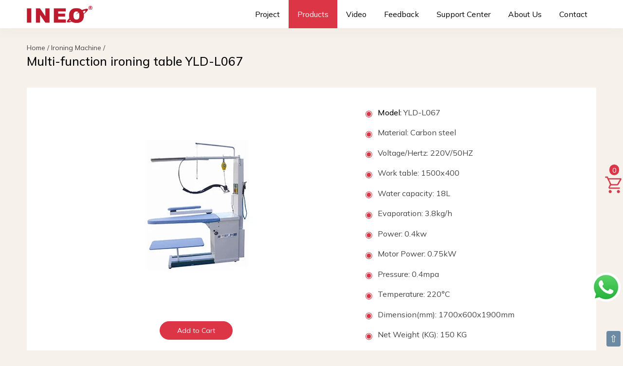

--- FILE ---
content_type: text/html
request_url: https://www.cnineo.com/ironing-machine/yld-l067.html
body_size: 16725
content:
<!doctype html>
<html lang="en">
  <head>
    <meta charset="utf-8">
    <meta name="viewport" content="width=device-width">
    <title>Multi-function ironing table YLD-L067 - INEO</title>
    <meta name="keywords" content="kitchen equipment, catering equipment, bakery equipment, refrigeration equipment">
    <meta name="description" content="INEO is your kitchen equipment resource, with a large selection of restaurant equipment and commercial appliances for your foodservice business.">
    <link rel="canonical" href="https://www.cnineo.com/ironing-machine/yld-l067.html">
    <link rel="icon" href="https://www.cnineo.com/images/assets/favicon.png">
    <link rel="shortcut icon" href="https://www.cnineo.com/favicon.ico">
    <meta name="applicable-device" content="pc,mobile">
    <meta property="og:url" content="https://www.cnineo.com/ironing-machine/yld-l067.html">
    <meta property="og:type" content="website">
    <meta property="og:title" content="Multi-function ironing table YLD-L067">
    <meta property="og:description" content="INEO is your kitchen equipment resource, with a large selection of restaurant equipment and commercial appliances for your foodservice business.">
    <meta property="og:image" content="https://www.cnineo.com/images/assets/leader.jpg">
    <meta property="og:image:secure_url" content="https://www.cnineo.com/images/assets/leader.jpg">
    <meta property="og:image:type" content="image/jpeg">
    <meta property="og:image:width" content="1200">
    <meta property="og:image:height" content="630">
    <meta property="og:image:alt" content="Multi-function ironing table YLD-L067">
    <meta name="facebook-domain-verification" content="c9w2wi48dbyt1fkcyeau8ypktjg79r">
    <link rel="apple-touch-icon" href="https://www.cnineo.com/images/assets/ineo-icon.jpg">
    <meta name="apple-mobile-web-app-title" content="INEO">
    <link href="https://fonts.googleapis.com/css2?family=Mulish:ital,wght@0,200..1000;1,200..1000&display=swap" rel="stylesheet">
    <style type="text/css">body{font-family:"Mulish",sans-serif;font-size:16px;line-height:1.42857143;color:#444;background:#f6f1eb;height:100%;margin:0;font-weight:400;}a{color:#dc3545;text-decoration:none;}a:hover{color:#b42c39;text-decoration:none;}a:focus,a:active{outline:none;color:#b42c39;}.hover-color{color:#444;}.hover-color-black{color:#000000;}.hover-color-white{color:#ffffff;}.hover-color-green{color:#74b823;}a.hover-color:hover,a.hover-color-black:hover,a.hover-color-white:hover,a.hover-color-green:hover{color:#dc3545;}.container{padding-right:15px;padding-left:15px;margin-right:auto;margin-left:auto}.row{margin-right:-15px;margin-left:-15px;}@media (min-width:768px){.container{width:750px}}@media (min-width:992px){.container{width:970px}}@media (min-width:1200px){.container{width:1170px}}.col-lg-1,.col-lg-10,.col-lg-11,.col-lg-12,.col-lg-2,.col-lg-3,.col-lg-4,.col-lg-5,.col-lg-6,.col-lg-7,.col-lg-8,.col-lg-9,.col-md-1,.col-md-10,.col-md-11,.col-md-12,.col-md-2,.col-md-3,.col-md-4,.col-md-5,.col-md-6,.col-md-7,.col-md-8,.col-md-9,.col-sm-1,.col-sm-10,.col-sm-11,.col-sm-12,.col-sm-2,.col-sm-3,.col-sm-4,.col-sm-5,.col-sm-6,.col-sm-7,.col-sm-8,.col-sm-9,.col-xs-1,.col-xs-10,.col-xs-11,.col-xs-12,.col-xs-2,.col-xs-3,.col-xs-4,.col-xs-5,.col-xs-6,.col-xs-7,.col-xs-8,.col-xs-9{padding-right:15px;padding-left:15px;box-sizing:border-box}.col-xs-1,.col-xs-10,.col-xs-11,.col-xs-12,.col-xs-2,.col-xs-3,.col-xs-4,.col-xs-5,.col-xs-6,.col-xs-7,.col-xs-8,.col-xs-9{float:left}.col-xs-12{width:100%}.col-xs-11{width:91.66666667%}.col-xs-10{width:83.33333333%}.col-xs-9{width:75%}.col-xs-8{width:66.66666667%}.col-xs-7{width:58.33333333%}.col-xs-6{width:50%}.col-xs-5{width:41.66666667%}.col-xs-4{width:33.33333333%}.col-xs-3{width:25%}.col-xs-2{width:16.66666667%}.col-xs-1{width:8.33333333%}@media (min-width:768px){.col-sm-1,.col-sm-10,.col-sm-11,.col-sm-12,.col-sm-2,.col-sm-3,.col-sm-4,.col-sm-5,.col-sm-6,.col-sm-7,.col-sm-8,.col-sm-9{float:left}.col-sm-12{width:100%}.col-sm-11{width:91.66666667%}.col-sm-10{width:83.33333333%}.col-sm-9{width:75%}.col-sm-8{width:66.66666667%}.col-sm-7{width:58.33333333%}.col-sm-6{width:50%}.col-sm-5{width:41.66666667%}.col-sm-4{width:33.33333333%}.col-sm-3{width:25%}.col-sm-2{width:16.66666667%}.col-sm-1{width:8.33333333%}}@media (min-width:992px){.col-md-1,.col-md-10,.col-md-11,.col-md-12,.col-md-2,.col-md-3,.col-md-4,.col-md-5,.col-md-6,.col-md-7,.col-md-8,.col-md-9{float:left}.col-md-12{width:100%}.col-md-11{width:91.66666667%}.col-md-10{width:83.33333333%}.col-md-9{width:75%}.col-md-8{width:66.66666667%}.col-md-7{width:58.33333333%}.col-md-6{width:50%}.col-md-5{width:41.66666667%}.col-md-4{width:33.33333333%}.col-md-3{width:25%}.col-md-2{width:16.66666667%}.col-md-1{width:8.33333333%}}@media (min-width:1200px){.col-lg-1,.col-lg-10,.col-lg-11,.col-lg-12,.col-lg-2,.col-lg-3,.col-lg-4,.col-lg-5,.col-lg-6,.col-lg-7,.col-lg-8,.col-lg-9{float:left}.col-lg-12{width:100%}.col-lg-11{width:91.66666667%}.col-lg-10{width:83.33333333%}.col-lg-9{width:75%}.col-lg-8{width:66.66666667%}.col-lg-7{width:58.33333333%}.col-lg-6{width:50%}.col-lg-5{width:41.66666667%}.col-lg-4{width:33.33333333%}.col-lg-3{width:25%}.col-lg-2{width:16.66666667%}.col-lg-1{width:8.33333333%}}.container:after,.container:before,.row:after,.row:before{display:table;clear:both;content:" "}.hidden{display:none;}@media (max-width:767px){.hidden-xs{display:none;}}@media (min-width:768px) and (max-width:991px){.hidden-sm{display:none;}}@media (min-width:992px) and (max-width:1199px){.hidden-md{display:none;}}@media (min-width:1200px){.hidden-lg{display:none;}}.luxbar-fixed{width:100%;position:fixed;top:0;left:0;z-index:1000;box-shadow:0 8px 16px hsl(30deg 21% 81% / 15%);}.luxbar-hamburger span,.luxbar-hamburger span::before,.luxbar-hamburger span::after{display:block;height:2px;width:26px;transition:0.6s ease;}.luxbar-checkbox:checked ~ .luxbar-menu li .luxbar-hamburger span{background-color:transparent;}.luxbar-checkbox:checked ~ .luxbar-menu li .luxbar-hamburger span::before,.luxbar-checkbox:checked ~ .luxbar-menu li .luxbar-hamburger span::after{margin-top:0;}.luxbar-header{display:flex;flex-direction:row;justify-content:space-between;align-items:center;height:58px;}.luxbar-menu-left .luxbar-navigation,.luxbar-menu-left .luxbar-header{justify-content:flex-start;}.luxbar-menu-right .luxbar-hamburger{margin-left:auto;}.luxbar-brand{font-size:1.6em;padding:18px 24px 18px 24px;}.luxbar-menu{min-height:58px;transition:0.6s ease;width:100%;}.luxbar-navigation{display:flex;flex-direction:column;list-style:none;padding-left:0;margin:0;}.luxbar-menu a,.luxbar-item a{text-decoration:none;color:inherit;cursor:pointer;}.luxbar-item{height:58px;}.luxbar-item a{padding:18px 18px 18px 18px;display:block;}.luxbar-hamburger{padding:18px 24px 18px 24px;position:relative;cursor:pointer;}.luxbar-hamburger span::before,.luxbar-hamburger span::after{content:'';position:absolute;}.luxbar-hamburger span::before{margin-top:-8px;}.luxbar-hamburger span::after{margin-top:8px;}.luxbar-checkbox{display:none;}.luxbar-checkbox:not(:checked) ~ .luxbar-menu{overflow:hidden;height:58px;}.luxbar-checkbox:checked ~ .luxbar-menu{transition:height 0.6s ease;height:100vh;overflow:auto;}.dropdown{position:relative;height:auto;min-height:58px;}.dropdown:hover > ul{position:relative;display:block;min-width:100%;}.dropdown > a::after{position:absolute;content:'';right:10px;top:25px;border-width:5px 5px 0;border-color:transparent;border-style:solid;}.dropdown > ul{display:block;overflow-x:hidden;list-style:none;padding:0;}.dropdown > ul .luxbar-item{min-width:100%;height:29px;padding:5px 10px 5px 40px;}.dropdown > ul .luxbar-item a{min-height:29px;line-height:29px;padding:0;}@media screen and (min-width:768px){.luxbar-navigation{flex-flow:row;justify-content:flex-end;}.luxbar-hamburger{display:none;}.luxbar-checkbox:not(:checked) ~ .luxbar-menu{overflow:visible;}.luxbar-checkbox:checked ~ .luxbar-menu{height:58px;}.luxbar-menu .luxbar-item{border-top:0;}.luxbar-menu-right .luxbar-header{margin-right:auto;}.dropdown{height:58px;}.dropdown:hover > ul{position:absolute;left:0;top:58px;padding:0;}.dropdown > ul{display:none;}.dropdown > ul .luxbar-item{padding:5px 10px;}.dropdown > ul .luxbar-item a{white-space:nowrap;}}.luxbar-checkbox:checked + .luxbar-menu .luxbar-hamburger-doublespin span::before{transform:rotate(225deg);}.luxbar-checkbox:checked + .luxbar-menu .luxbar-hamburger-doublespin span::after{transform:rotate(-225deg);}.luxbar-checkbox:checked + .luxbar-menu .luxbar-hamburger-spin span::before{transform:rotate(45deg);}.luxbar-checkbox:checked + .luxbar-menu .luxbar-hamburger-spin span::after{transform:rotate(-45deg);}.luxbar-menu-white,.luxbar-menu-white .dropdown ul{background-color:#ffffff;color:#000000;z-index:1}.luxbar-menu-white .active,.luxbar-menu-white .luxbar-item:hover{background-color:#dc3545;color:#ffffff;}.luxbar-menu-white .luxbar-hamburger span,.luxbar-menu-white .luxbar-hamburger span::before,.luxbar-menu-white .luxbar-hamburger span::after{background-color:#000000;}@media (max-width:767px){.luxbar-margin{margin-bottom:100px;}}h1,h2{margin-top:0;}h1 a,h2 a{font-weight:inherit;}p{margin:0 0 16px;}.font-size-14{font-size:14px;}.font-size-16{font-size:16px;}.font-size-18{font-size:18px;}.font-size-20{font-size:20px;}.font-size-22{font-size:22px;}.font-size-25{font-size:25px;}.font-size-28{font-size:28px;}.font-size-30{font-size:30px;}.font-size-40{font-size:40px;}.font-weight-500{font-weight:500;}.text-center{text-align:center;}.text-right{text-align:right;}.text-justify{text-align:justify;}.text-gery{color:#a2a2a2;}.text-red{color:#dc3545;}.text-green{color:#74b823;}.text-blue{color:#5bc0de;}.text-yellow{color:#f0ad4e;}.text-black{color:#000000;}.dark-heading{height:3px;margin-bottom:40px;background-color:#f4f4f4;}.bg-white{background-color:#ffffff;}.bg-grey{background-color:#f6f1eb;}.bg-yellow{background-color:#fabf13;}.bg-green{background-color:#74b823;}.box-shadow{box-shadow:0 2px 8px rgb(0 0 0 / 60%);}.dark-heading-list{height:1px;background-color:#e5e5e5;}@media (min-width:768px) and (max-width:991px){.product-title-height{height:69px;}}@media (min-width:992px) and (max-width:1199px){.product-title-height{height:69px;}}@media (min-width:1200px){.product-title-height{height:69px;}}.project-title-height{height:115px;}@media (min-width:768px) and (max-width:991px){.project-title-height{height:46px;}}@media (min-width:992px) and (max-width:1199px){.project-title-height{height:46px;}}@media (min-width:1200px){.project-title-height{height:46px;}}.parts-title-height{height:174px;}@media (min-width:768px) and (max-width:991px){.parts-title-height{height:151px;}}@media (min-width:992px) and (max-width:1199px){.parts-title-height{height:128px;}}@media (min-width:1200px){.parts-title-height{height:151px;}}@media (min-width:768px) and (max-width:991px){.news-title-height{height:46px;}}@media (min-width:992px) and (max-width:1199px){.news-title-height{height:69px;}}@media (min-width:1200px){.news-title-height{height:46px;}}@media (max-width:767px){.catalog-title-height{height:69px;}}@media (min-width:768px) and (max-width:991px){.catalog-title-height{height:46px;}}.laundry-equipment-title-height{height:89px;}@media (min-width:768px) and (max-width:991px){.laundry-equipment-title-height{height:69px;}}@media (min-width:1200px){.laundry-equipment-title-height{height:69px;}}img{vertical-align:middle;}.img-responsive,.thumbnail > img,.thumbnail a > img,.carousel-inner > .item > img,.carousel-inner > .item > a > img{display:block;max-width:100%;height:auto;}.center-block{display:block;margin-right:auto;margin-left:auto;}.luxbar-middle{vertical-align:middle;}.image-margin-center{margin:0 auto 0 auto;}.img-width-50{max-width:50px;}.img-width-200{max-width:200px;}.img-width-300{max-width:300px;}.img-width-400{max-width:400px;}.img-width-500{max-width:500px;}.img-width-600{max-width:600px;}.img-width-700{max-width:700px;}.img-width-800{max-width:800px;}.img-width-900{max-width:900px;}.img-width-1000{max-width:1000px;}.img-rounded{border-radius:14px;}.img-rounded-20{border-radius:20px;}.border-top-radius{border-top-left-radius:14px;border-top-right-radius:14px;}.border-btm-radius{border-bottom-left-radius:14px;border-bottom-right-radius:14px;}.img-pr{position:relative;}.img-text{position:absolute;color:#ffffff;left:52%;top:92%;transform:translate(-50%,-50%);z-index:1;}@media (max-width:767px){.img-text{width:90%;}}@media (min-width:768px) and (max-width:991px){.img-text{width:90%;}}.width-bf95{width:95%;}.margin-top-5{margin-top:5px;}.margin-top-10{margin-top:10px;}.margin-top-20{margin-top:20px;}.margin-top-30{margin-top:30px;}.margin-top-40{margin-top:40px;}.margin-top-50{margin-top:50px;}.margin-top-58{margin-top:58px;}.margin-top-60{margin-top:58px;}.margin-btm-5{margin-bottom:5px;}.margin-btm-10{margin-bottom:10px;}.margin-btm-20{margin-bottom:20px;}.margin-btm-30{margin-bottom:30px;}.margin-btm-40{margin-bottom:40px;}.margin-btm-50{margin-bottom:50px;}.margin-btm-60{margin-bottom:60px;}.margin-left-5{margin-left:5px;}.margin-left-11{margin-left:11px;}.margin-right-8{margin-right:8px;}.margin-right-10{margin-right:10px;}.margin-right-15{margin-right:15px;}.margin-right-20{margin-right:20px;}.padding-20{padding:20px;}.padding-30{padding:30px;}.padding-40{padding:40px;}.padding-top-10{padding-top:10px;}.padding-top-20{padding-top:20px;}.padding-top-30{padding-top:30px;}.padding-top-40{padding-top:40px;}.padding-top-50{padding-top:50px;}.padding-top-60{padding-top:60px;}.padding-btm-10{padding-bottom:10px;}.padding-btm-20{padding-bottom:20px;}.padding-btm-30{padding-bottom:30px;}.padding-btm-40{padding-bottom:40px;}.padding-btm-50{padding-bottom:50px;}.padding-left-40{padding-left:40px;}.padding-right-40{padding-right:40px;}.padding-bg-white-list{padding:16px 20px 6px;}.padding-bg-white-products-list{padding:16px 15px 6px;}.padding-bg-white-article{padding:40px 30px;}.padding-contact{padding-left:3px;}@media (max-width:767px){.padding-contact{padding-left:12px;}}@media (min-width:768px) and (max-width:991px){.padding-contact{padding-left:2px;}}@media (min-width:992px) and (max-width:1199px){.padding-contact{padding-left:10px;}}.btn{display:inline-block;padding:6px 12px;margin-bottom:0;font-size:14px;font-weight:normal;line-height:1.42857143;text-align:center;white-space:nowrap;vertical-align:middle;-ms-touch-action:manipulation;touch-action:manipulation;cursor:pointer;-webkit-user-select:none;-moz-user-select:none;-ms-user-select:none;user-select:none;background-image:none;border:1px solid transparent;border-radius:4px;-webkit-appearance:none;}.btn:hover,.btn:focus{color:#333;text-decoration:none;}.btn-red{color:#fff;font-size:14px;background-color:#dc3545;border-color:#dc3545;}.btn-red:focus,.btn-red.focus{color:#fff;background-color:#bb2d3b;border-color:#bb2d3b;}.btn-red:hover{color:#fff;background-color:#bb2d3b;border-color:#bb2d3b;}.btn-white{color:#3e3a39;font-size:14px;background-color:#fff;border-color:#ccc;}.btn-white:focus,.btn-white.focus{color:#fff;background-color:#dc3545;border-color:#dc3545;}.btn-white:hover{color:#fff;background-color:#dc3545;border-color:#dc3545;}.btn-transparent{color:#444;font-size:14px;background-color:transparent;border-color:#444;}.btn-transparent:focus,.btn-transparent.focus{color:#fff;background-color:#dc3545;border-color:#dc3545;}.btn-transparent:hover{color:#fff;background-color:#dc3545;border-color:#dc3545;}.btn-radius{padding:8px 35px;-webkit-border-radius:30px;-moz-border-radius:30px;-ms-border-radius:30px;border-radius:30px;}.btn-radius-small{padding:6px 15px;-webkit-border-radius:30px;-moz-border-radius:30px;-ms-border-radius:30px;border-radius:30px;}.choose-control{width:100%;height:45px;padding:0px 12px;font-size:14px;color:#212529;background-color:#fff;border:1px solid #cccccc;border-radius:4px;box-sizing:border-box;-webkit-appearance:none;}.error-title{font-size:168px;}.footer{background-color:#ffffff;padding:50px 0 20px;font-size:14px;}.form-control{width:100%;height:45px;padding:0px 12px;font-size:14px;color:#212529;background-color:#fff;border:1px solid #cccccc;border-radius:4px;box-sizing:border-box;-webkit-appearance:none;}.form-control[readonly]{background-color:#eee;opacity:1;}.height-150{height:150px;}input,select,textarea{font-family:"Mulish",sans-serif;}.whatsapp-talk{position:fixed;z-index:1000;bottom:100px;right:5px;opacity:1;cursor:pointer;}.whatsapp-talk-xs{position:fixed;z-index:1000;bottom:50px;right:5px;opacity:1;cursor:pointer;}.cart{position:fixed;z-index:1000;top:50%;right:0px;opacity:1;cursor:pointer;}.cart-qty{position:fixed;z-index:1001;top:47%;right:8px;opacity:1;cursor:pointer;}.btn-cart-qty{background-color:#dc3545;padding:0px 6px;border-radius:10px;}.hover-cart-qty,a.hover-cart-qty:hover,a.hover-cart-qty:focus{color:#ffffff;}.back-to-top{position:fixed;z-index:1000;bottom:8px;right:5px;opacity:1;cursor:pointer;}.btn-back-to-top{font-size:20px;background-color:#6d8aa5;padding:2px 6px;border-radius:4px;line-height:28px;}.hover-back-to-top,a.hover-back-to-top:hover,a.hover-back-to-top:focus{color:#ffffff;}table{border-collapse:collapse;border-spacing:0;background-color:transparent;}td,th{padding:0;}caption{padding-top:8px;padding-bottom:8px;color:#777777;text-align:left;}th{text-align:left;}.table{width:100%;max-width:100%;margin-bottom:20px;}.table > thead > tr > th,.table > tbody > tr > th,.table > tfoot > tr > th,.table > thead > tr > td,.table > tbody > tr > td,.table > tfoot > tr > td{padding:8px;line-height:1.42857143;vertical-align:middle;border-top:1px solid #dddddd;}.table > thead > tr > th{vertical-align:middle;border-bottom:2px solid #dddddd;}.table > caption + thead > tr:first-child > th,.table > colgroup + thead > tr:first-child > th,.table > thead:first-child > tr:first-child > th,.table > caption + thead > tr:first-child > td,.table > colgroup + thead > tr:first-child > td,.table > thead:first-child > tr:first-child > td{border-top:0;}.table > tbody + tbody{border-top:2px solid #dddddd;}.table .table{background-color:#ffffff;}.table-bordered{border:1px solid #dddddd;}.table-bordered > thead > tr > th,.table-bordered > tbody > tr > th,.table-bordered > tfoot > tr > th,.table-bordered > thead > tr > td,.table-bordered > tbody > tr > td,.table-bordered > tfoot > tr > td{border:1px solid #dddddd;}.table-bordered > thead > tr > th,.table-bordered > thead > tr > td{border-bottom-width:2px;}.table-striped > tbody > tr:nth-of-type(odd){background-color:#f9f9f9;}.table-hover > tbody > tr:hover{background-color:#f5f5f5;}table col[class*="col-"]{position:static;float:none;display:table-column;}table td[class*="col-"],table th[class*="col-"]{position:static;float:none;display:table-cell;}.table > thead > tr > td.active,.table > tbody > tr > td.active,.table > tfoot > tr > td.active,.table > thead > tr > th.active,.table > tbody > tr > th.active,.table > tfoot > tr > th.active,.table > thead > tr.active > td,.table > tbody > tr.active > td,.table > tfoot > tr.active > td,.table > thead > tr.active > th,.table > tbody > tr.active > th,.table > tfoot > tr.active > th{background-color:#f5f5f5;}.table-hover > tbody > tr > td.active:hover,.table-hover > tbody > tr > th.active:hover,.table-hover > tbody > tr.active:hover > td,.table-hover > tbody > tr:hover > .active,.table-hover > tbody > tr.active:hover > th{background-color:#e8e8e8;}.table-responsive{overflow-x:auto;min-height:0.01%;}@media screen and (max-width:767px){.table-responsive{width:100%;margin-bottom:15px;overflow-y:hidden;-ms-overflow-style:-ms-autohiding-scrollbar;border:1px solid #dddddd;}.table-responsive > .table{margin-bottom:0;}.table-responsive > .table > thead > tr > th,.table-responsive > .table > tbody > tr > th,.table-responsive > .table > tfoot > tr > th,.table-responsive > .table > thead > tr > td,.table-responsive > .table > tbody > tr > td,.table-responsive > .table > tfoot > tr > td{white-space:nowrap;}.table-responsive > .table-bordered{border:0;}.table-responsive > .table-bordered > thead > tr > th:first-child,.table-responsive > .table-bordered > tbody > tr > th:first-child,.table-responsive > .table-bordered > tfoot > tr > th:first-child,.table-responsive > .table-bordered > thead > tr > td:first-child,.table-responsive > .table-bordered > tbody > tr > td:first-child,.table-responsive > .table-bordered > tfoot > tr > td:first-child{border-left:0;}.table-responsive > .table-bordered > thead > tr > th:last-child,.table-responsive > .table-bordered > tbody > tr > th:last-child,.table-responsive > .table-bordered > tfoot > tr > th:last-child,.table-responsive > .table-bordered > thead > tr > td:last-child,.table-responsive > .table-bordered > tbody > tr > td:last-child,.table-responsive > .table-bordered > tfoot > tr > td:last-child{border-right:0;}.table-responsive > .table-bordered > tbody > tr:last-child > th,.table-responsive > .table-bordered > tfoot > tr:last-child > th,.table-responsive > .table-bordered > tbody > tr:last-child > td,.table-responsive > .table-bordered > tfoot > tr:last-child > td{border-bottom:0;}}.embed-responsive{position:relative;display:block;height:0;padding:0;overflow:hidden;}.embed-responsive .embed-responsive-item,.embed-responsive iframe,.embed-responsive embed,.embed-responsive object,.embed-responsive video{position:absolute;top:0;bottom:0;left:0;width:100%;height:100%;border:0;}.embed-responsive-16by9{padding-bottom:56.25%;}.embed-responsive-9by16{padding-bottom:177.77%;}.box{text-align:center;overflow:hidden;position:relative;}.box:before{content:"";width:0;height:100%;background:#000;position:absolute;top:0;left:50%;opacity:0;transition:all 500ms cubic-bezier(0.47,0,0.745,0.715) 0s;}.box:hover:before{width:100%;left:0;opacity:0.5;}.box img{width:100%;height:auto;}.box .box-content{width:100%;color:#fff;position:absolute;top:38%;left:0;}.box .post{text-transform:capitalize;opacity:0;transition:all 0.3s ease 0s;}.box:hover .post{opacity:1;transition-delay:0.5s;}.cookie-bar{bottom:0;width:100%;background-color:#f2f2f2;box-shadow:0 -1px 10px 0 rgba(172,171,171,.3);}</style>
    <link rel="stylesheet" href="https://www.cnineo.com/assets/jquery.fancybox.min.css">
    <script type="application/ld+json">
      {
        "@context": "http://schema.org",
        "@type": "Article",
        "mainEntityOfPage": "https://www.cnineo.com/news/top-commercial-kitchen-equipment-suppliers-in-china.html",
        "headline": "Top Commercial Kitchen Equipment Suppliers in China",
        "datePublished": "2026-01-04T00:00:00+00:00",
        "dateModified": "2026-01-04T00:00:00+00:00",
        "description": "Discover Top Commercial Kitchen Equipment Suppliers in China with INEO Kitchen for food service professionals.",
        "keywords": "",
        "author": {
          "@type": "Person",
          "name": "INEO",
          "url": "https://www.cnineo.com/company-profile/"
        },
        "image": {
          "@type": "ImageObject",
          "url": "https://www.cnineo.com/images/assets/leader.jpg",
          "width": 1200,
          "height": 630
        },
        "publisher": {
          "@type": "Organization",
          "name": "INEO",
          "logo": {
            "@type": "ImageObject",
            "url": "https://www.cnineo.com/images/assets/logo.jpg",
            "width": 181,
            "height": 60
          }
        }
      }
    </script>
    <script type="application/ld+json">
      {
        "@context": "http://schema.org",
        "@type": "Article",
        "mainEntityOfPage": "https://www.cnineo.com/news/enhance-your-culinary-creations-with-the-right-chef-restaurant-supplies.html",
        "headline": "Enhance Your Culinary Creations with the Right Chef Restaurant Supplies",
        "datePublished": "2026-01-01T00:00:00+00:00",
        "dateModified": "2026-01-01T00:00:00+00:00",
        "description": "Quality chef restaurant supplies play a pivotal role in ensuring that chefs can create exceptional dishes while maintaining consistency and efficiency in the kitchen.",
        "keywords": "",
        "author": {
          "@type": "Person",
          "name": "INEO",
          "url": "https://www.cnineo.com/company-profile/"
        },
        "image": {
          "@type": "ImageObject",
          "url": "https://www.cnineo.com/images/assets/leader.jpg",
          "width": 1200,
          "height": 630
        },
        "publisher": {
          "@type": "Organization",
          "name": "INEO",
          "logo": {
            "@type": "ImageObject",
            "url": "https://www.cnineo.com/images/assets/logo.jpg",
            "width": 181,
            "height": 60
          }
        }
      }
    </script>
    <script type="application/ld+json">
      {
        "@context": "http://schema.org",
        "@type": "Article",
        "mainEntityOfPage": "https://www.cnineo.com/news/leading-school-kitchen-project-supplier-in-china.html",
        "headline": "Leading School Kitchen Project Supplier in China",
        "datePublished": "2025-12-28T00:00:00+00:00",
        "dateModified": "2025-12-28T00:00:00+00:00",
        "description": "Choose INEO to ensure an efficient, safe, and productive school kitchen setup.",
        "keywords": "",
        "author": {
          "@type": "Person",
          "name": "INEO",
          "url": "https://www.cnineo.com/company-profile/"
        },
        "image": {
          "@type": "ImageObject",
          "url": "https://www.cnineo.com/images/assets/leader.jpg",
          "width": 1200,
          "height": 630
        },
        "publisher": {
          "@type": "Organization",
          "name": "INEO",
          "logo": {
            "@type": "ImageObject",
            "url": "https://www.cnineo.com/images/assets/logo.jpg",
            "width": 181,
            "height": 60
          }
        }
      }
    </script>
    <script type="application/ld+json">
      {
        "@context": "http://schema.org",
        "@type": "Article",
        "mainEntityOfPage": "https://www.cnineo.com/news/one-stop-cold-storage-solutions-for-your-kitchen.html",
        "headline": "One-stop Cold Storage Solutions for your kitchen",
        "datePublished": "2025-12-22T00:00:00+00:00",
        "dateModified": "2025-12-22T00:00:00+00:00",
        "description": "Our cold storage model room can be customized according to your needs, including size, material, temperature, and installation mode.",
        "keywords": "",
        "author": {
          "@type": "Person",
          "name": "INEO",
          "url": "https://www.cnineo.com/company-profile/"
        },
        "image": {
          "@type": "ImageObject",
          "url": "https://www.cnineo.com/images/assets/leader.jpg",
          "width": 1200,
          "height": 630
        },
        "publisher": {
          "@type": "Organization",
          "name": "INEO",
          "logo": {
            "@type": "ImageObject",
            "url": "https://www.cnineo.com/images/assets/logo.jpg",
            "width": 181,
            "height": 60
          }
        }
      }
    </script>
    <script type="application/ld+json">
      {
        "@context": "http://schema.org",
        "@type": "Article",
        "mainEntityOfPage": "https://www.cnineo.com/news/the-importance-of-standardization-in-the-chinese-foodservice-industry.html",
        "headline": "The Importance of Standardization in the Chinese Foodservice Industry",
        "datePublished": "2025-12-21T00:00:00+00:00",
        "dateModified": "2025-12-21T00:00:00+00:00",
        "description": "Standardization plays a crucial role in the Chinese foodservice industry as it ensures consistency, quality, and efficiency in operations.",
        "keywords": "",
        "author": {
          "@type": "Person",
          "name": "INEO",
          "url": "https://www.cnineo.com/company-profile/"
        },
        "image": {
          "@type": "ImageObject",
          "url": "https://www.cnineo.com/images/assets/leader.jpg",
          "width": 1200,
          "height": 630
        },
        "publisher": {
          "@type": "Organization",
          "name": "INEO",
          "logo": {
            "@type": "ImageObject",
            "url": "https://www.cnineo.com/images/assets/logo.jpg",
            "width": 181,
            "height": 60
          }
        }
      }
    </script>
    <script type="application/ld+json">
      {
        "@context": "https://schema.org",
        "@type": "LocalBusiness",
        "image": "https://www.cnineo.com/images/about/about.jpg",
        "name": "INEO",
        "address": {
          "@type": "PostalAddress",
          "streetAddress": "8th Floor, Building 12, Liando Technology Innovation Park, No. 1, Chuangfu 6th Road, Lecong, Shunde District",
          "addressLocality": "Foshan",
          "addressRegion": "GD",
          "postalCode": "528300",
          "addressCountry": "CN"
        },
        "geo": {
          "@type": "GeoCoordinates",
          "latitude": 22.905181,
          "longitude": 113.102557
        },
        "url": "https://www.cnineo.com",
        "email": "info@cnineo.com",
        "telephone": "+8613430259282",
        "priceRange": "$$$"
      }
    </script>
    <script type="application/ld+json">
      {
        "@context": "https://schema.org",
        "@type": "Organization",
        "url": "https://www.cnineo.com",
        "logo": "https://www.cnineo.com/images/assets/ineo-logo.png",
        "contactPoint": [{
          "@type": "ContactPoint",
          "telephone": "+86-0757-2836-8188",
          "contactType": "sales"
        }]
      }
    </script>
    <script type="application/ld+json">
      {
        "@context": "https://schema.org",
        "@type": "BreadcrumbList",
        "itemListElement": [{
          "@type": "ListItem",
          "position": 1,
          "name": "Home",
          "item": "https://www.cnineo.com"
        },{
          "@type": "ListItem",
          "position": 2,
          "name": "Ironing Machine",
          "item": "https://www.cnineo.com/ironing-machine/"
        },{
          "@type": "ListItem",
          "position": 3,
          "name": "Multi-function ironing table YLD-L067",
          "item": "https://www.cnineo.com/ironing-machine/yld-l067.html"
        }]
      }
    </script>
    <script>
      window.dataLayer = window.dataLayer || [];
      function gtag() { dataLayer.push(arguments); }
      gtag('consent', 'default', {
        analytics_storage: 'denied',
        ad_storage: 'denied',
        ad_user_data: 'denied',
        ad_personalization: 'denied',
        wait_for_update: 500,
        region: [
          'CA', 'US-CA', 'AT', 'BE', 'BG', 'HR', 'CY', 'CZ', 'DK', 'EE', 'FI', 'FR', 'DE', 'GR', 'HU', 'IE', 'IT', 'LV', 'LT', 'LU', 'MT', 'NL', 'PL', 'PT', 'RO', 'SK', 'SI', 'ES', 'SE', 'GB'
        ],
      });
      gtag('set', 'url_passthrough', true);
      gtag('set', 'ads_data_redaction', true);
    </script>
    <script>
      if (localStorage['gtag.consent.option'] !== undefined) {
        const option = JSON.parse(localStorage['gtag.consent.option']);
        gtag('consent', 'update', option);
      }
    </script>
    <script>
      window.addEventListener('load',function() {
        document.addEventListener('click', function (e) {
        const btnAcceptCookie = e.target.closest('#cookie-bar > div > button.btn.btn-red.btn-radius.margin-right-15');
          if (btnAcceptCookie === null) return;
          const option = {
            'analytics_storage': 'granted',
            'ad_storage': 'granted',
            'ad_user_data': 'granted',
            'ad_personalization': 'granted'
          };
          gtag('consent', 'update', option);
          localStorage['gtag.consent.option'] = JSON.stringify(option);
        });
      });
    </script>
    <script>
      window.addEventListener('load',function() {
        document.addEventListener('click', function (e) {
        const btnRejectCookie = e.target.closest('#cookie-bar > div > button.btn.btn-white.btn-radius');
          if (btnRejectCookie === null) return;
          const option = {
            'analytics_storage': 'denied',
            'ad_storage': 'denied',
            'ad_user_data': 'denied',
            'ad_personalization': 'denied'
          };
          gtag('consent', 'update', option);
          localStorage.removeItem('gtag.consent.option');
        });
      });
    </script>
    <script async src="https://www.googletagmanager.com/gtag/js?id=G-WKNTD5KGS6"></script>
    <script>
      window.dataLayer = window.dataLayer || [];
      function gtag(){dataLayer.push(arguments);}
      gtag('js', new Date());

      gtag('config', 'G-WKNTD5KGS6');
    </script>
    <script>
      window.addEventListener('load', function (event) {
        document.querySelectorAll('[href*="mailto:"]').forEach(function (e) {
          e.addEventListener('click', function () {
            gtag('event', 'email_feedback',  { 'send_to': 'G-WKNTD5KGS6' });
          });
        });
      });
    </script>
    <script>
      window.addEventListener('load', function (event) {
        document.querySelectorAll('[href*="wa.me"]').forEach(function (e) {
          e.addEventListener('click', function () {
            gtag('event', 'whatsapp_talk',  { 'send_to': 'G-WKNTD5KGS6' });
          });
        });
      });
    </script>
  </head>
  <body>
    <header id="luxbar" class="luxbar-fixed">
      <input type="checkbox" class="luxbar-checkbox" id="luxbar-checkbox">
      <div class="luxbar-menu luxbar-menu-right luxbar-menu-white">
        <div class="container">
          <ul class="luxbar-navigation">
            <li class="luxbar-header">
              <a href="https://www.cnineo.com">
                <picture>
                  <source type="image/webp" srcset="https://www.cnineo.com/images/assets/ineo-logo.webp" width="135" height="35" alt="INEO Logo">
                  <img src="https://www.cnineo.com/images/assets/ineo-logo.png" width="135" height="35" alt="INEO Logo">
                </picture>
              </a>
              <label class="luxbar-hamburger luxbar-hamburger-doublespin" id="luxbar-hamburger" for="luxbar-checkbox"> <span></span> </label>
            </li>
            <li class="luxbar-item dropdown "><a href="https://www.cnineo.com/project/">Project</a>
              <ul>
                <li class="luxbar-item "><a href="https://www.cnineo.com/project/">Engineering Project</a></li>
                <li class="luxbar-item "><a href="https://www.cnineo.com/project-service/">Project Service</a></li>
              </ul>
            </li>
            <li class="luxbar-item dropdown active"><a href="https://www.cnineo.com/products/">Products</a>
              <ul>
                <li class="luxbar-item active"><a href="https://www.cnineo.com/products/">All Products</a></li>
                <li class="luxbar-item "><a href="https://www.cnineo.com/kitchenware/">Kitchenware</a></li>
                <li class="luxbar-item "><a href="https://www.cnineo.com/parts-catalogs/">Parts Catalogs</a></li>
                <li class="luxbar-item "><a href="https://www.cnineo.com/search/">Search Products</a></li>
              </ul>
            </li>
            <li class="luxbar-item "><a href="https://www.cnineo.com/video/">Video</a></li>
            <li class="luxbar-item "><a href="https://www.cnineo.com/feedback/">Feedback</a></li>
            <li class="luxbar-item dropdown "><a href="#">Support Center</a>
              <ul>
                <li class="luxbar-item "><a href="https://www.cnineo.com/aftersales/">Aftersales Service</a></li>
                <li class="luxbar-item "><a href="https://www.cnineo.com/catalog/">Catalog Download</a></li>
                <li class="luxbar-item "><a href="https://www.cnineo.com/faq/">FAQ</a></li>
                <li class="luxbar-item "><a href="https://www.cnineo.com/news/">Blog & News</a></li>
              </ul>
            </li>
            <li class="luxbar-item dropdown "><a href="#">About Us</a>
              <ul>
                <li class="luxbar-item "><a href="https://www.cnineo.com/company-profile/">Company Profile</a></li>
                <li class="luxbar-item "><a href="https://www.cnineo.com/show-room/">Show Room</a></li>
                <li class="luxbar-item "><a href="https://www.cnineo.com/our-story/">Our Story</a></li>
                <li class="luxbar-item "><a href="https://www.cnineo.com/consulting-team/">Consulting Team</a></li>
              </ul>
            </li>
            <li class="luxbar-item luxbar-margin "><a href="https://www.cnineo.com/contact/">Contact</a></li>
          </ul>
        </div>
      </div>
    </header>
    <div class="margin-top-58"></div>
    <div class="container padding-top-30">
  <div class="font-size-14"><a href="https://www.cnineo.com" class="hover-color">Home</a> / <a href="https://www.cnineo.com/ironing-machine/" class="hover-color">Ironing Machine</a> / </div>
  <h1 class="font-size-25 text-black font-weight-500">Multi-function ironing table YLD-L067</h1>
</div>
<div class="container margin-top-20 margin-btm-10">
  <div class="bg-white padding-bg-white-article margin-btm-40">
    <div class="row simpleCart_shelfItem">
      <div class="col-lg-7 col-md-7 col-sm-6 col-xs-12">
        <div class="img-width-600 image-margin-center margin-btm-20">
          <a href="https://www.cnineo.com/images/products/yld-l067.jpg" data-fancybox="Multi-function ironing table YLD-L067" data-caption="Multi-function ironing table YLD-L067">
            <picture>
              <source type="image/webp" srcset="https://www.cnineo.com/images/products/yld-l067.webp" width="600" height="400" class="img-responsive" alt="Multi-function ironing table YLD-L067">
              <img src="https://www.cnineo.com/images/products/yld-l067.jpg" width="600" height="400" class="img-responsive" alt="Multi-function ironing table YLD-L067">
            </picture>
          </a>
        </div>
        <div class="padding-btm-20">
        </div>
        <p class="margin-btm-20 text-center"><a id="item_add" href="javascript:;" href="#" class="btn btn-red btn-radius item_add">Add to Cart</a></p>
        <p class="margin-btm-30 text-center">If you have a detailed purchasing list, please <a href="#contact-us-today" class="hover-color-green font-weight-500">contact us</a> directly with attachments.</a></p>
      </div>
      <div class="col-lg-5 col-md-5 col-sm-6 col-xs-12 font-zise-18">
        <p class="hidden item_name">Multi-function ironing table YLD-L067</p>
        <p><span class="font-size-18 text-red luxbar-middle margin-right-10">◉</span><span class="text-black font-weight-500">Model:</span> YLD-L067</p>
        <p><span class="font-size-18 text-red luxbar-middle margin-right-10">◉</span>Material: Carbon steel</p>
<p><span class="font-size-18 text-red luxbar-middle margin-right-10">◉</span>Voltage/Hertz: 220V/50HZ</p>
<p><span class="font-size-18 text-red luxbar-middle margin-right-10">◉</span>Work table: 1500x400</p>
<p><span class="font-size-18 text-red luxbar-middle margin-right-10">◉</span>Water capacity: 18L</p>
<p><span class="font-size-18 text-red luxbar-middle margin-right-10">◉</span>Evaporation: 3.8kg/h</p>
<p><span class="font-size-18 text-red luxbar-middle margin-right-10">◉</span>Power: 0.4kw</p>
<p><span class="font-size-18 text-red luxbar-middle margin-right-10">◉</span>Motor Power: 0.75kW</p>
<p><span class="font-size-18 text-red luxbar-middle margin-right-10">◉</span>Pressure: 0.4mpa</p>
<p><span class="font-size-18 text-red luxbar-middle margin-right-10">◉</span>Temperature: 220°C</p>
<p><span class="font-size-18 text-red luxbar-middle margin-right-10">◉</span>Dimension(mm): 1700x600x1900mm</p>
<p><span class="font-size-18 text-red luxbar-middle margin-right-10">◉</span>Net Weight (KG): 150 KG</p>

        <p class="hidden"><span class="font-size-18 text-green luxbar-middle margin-right-10">◉</span><span class="text-black font-weight-500">Price:</span> $ <span class="item_price"></span></p>
      </div>
    </div>
  </div>
</div>
<div class="container margin-btm-10">
  <div class="bg-white padding-bg-white-article margin-btm-40">
    <p class="font-size-20 text-black font-weight-500">Standard Features</p>
  <p><span class="font-size-18 text-red luxbar-middle margin-right-10">◉</span>Fuselage is sprayed with carbon steel structure; excellent structural design, sturdy and reliable equipment；</p>
  <p><span class="font-size-18 text-red luxbar-middle margin-right-10">◉</span>Ironing board is reinforced and supported by multiple high-quality stainless steel wires and is composed of selected soft sponges;</p>
  <p><span class="font-size-18 text-red luxbar-middle margin-right-10">◉</span>Ironing cloth is designed to be installed and taken, which is convenient for replacement and cleaning;</p>
  <p><span class="font-size-18 text-red luxbar-middle margin-right-10">◉</span>360°wide-angle rocker arm adopts a compact and flexible design, simple installation, firm and durable;</p>
  <p><span class="font-size-18 text-red luxbar-middle margin-right-10">◉</span>Classic bridge design, reasonable product structure, easy to use;</p>
  <p><span class="font-size-18 text-red luxbar-middle margin-right-10">◉</span>Iron trachea is equipped with guide pulleys to avoid trachea pulling and work more effectively</p>
  <p><span class="font-size-18 text-red luxbar-middle margin-right-10">◉</span>Adjustable iron bracket</p>
  <p><span class="font-size-18 text-red luxbar-middle margin-right-10">◉</span>Equipment comes with lighting</p>
  <p><span class="font-size-18 text-red luxbar-middle margin-right-10">◉</span>Comes with stain-removing back, leader back and stain-removing gun</p>
  <p><span class="font-size-18 text-red luxbar-middle margin-right-10">◉</span>Height of the table is adjustable.</p>
  <p><span class="font-size-18 text-red luxbar-middle margin-right-10">◉</span>With power cord, pay attention to reserve the plug board when installing;</p>
  <p><span class="font-size-18 text-red luxbar-middle margin-right-10">◉</span>Equipment reserves φ6mm compressed air interface;</p>
  </div>
</div>
<div class="container margin-btm-10">
  <div class="bg-white padding-bg-white-article margin-btm-40">
    <p class="font-size-20 text-black font-weight-500">Function</p>
  <p><span class="font-size-18 text-red luxbar-middle margin-right-10">◉</span>Multifunctional workbench for ironing and stain removal;</p>
  <p><span class="font-size-18 text-red luxbar-middle margin-right-10">◉</span>Equipment is equipped with electrical switches and emergency stop switches, safe and reliable;</p>
  <p><span class="font-size-18 text-red luxbar-middle margin-right-10">◉</span>Adopt all-copper high-speed motor, multi-wing impeller, high wind power, good dehumidification effect;</p>
  <p><span class="font-size-18 text-red luxbar-middle margin-right-10">◉</span>Using powerful suction system, low noise, not easy to fatigue;</p>
  <p><span class="font-size-18 text-red luxbar-middle margin-right-10">◉</span>Device has a built-in steam generator with a water tank capacity of 18 liters; it can produce 3.8KG/H of steam;</p>
  <p><span class="font-size-18 text-red luxbar-middle margin-right-10">◉</span>Equipment is equipped with a decontamination spray gun, which sprays the decontamination table with powerful spray force, air or water vapor and quickly achieves the purpose of decontamination;</p>
  <p><span class="font-size-18 text-red luxbar-middle margin-right-10">◉</span>Decontamination system consists of a powerful vacuum dehumidification, booster pump and pressure-enhanced spray gun, which can effectively and efficiently remove stains;</p>
  <p><span class="font-size-18 text-red luxbar-middle margin-right-10">◉</span>Equipped with a negative pressure exhaust device, which can suck away various stains that have been removed and at the same time discharge local moisture or medicine from the clothes;</p>
  </div>
</div>
<div class="container margin-btm-10">
  <div class="bg-white padding-bg-white-article margin-btm-40">
    <p class="font-size-20 text-black font-weight-500">Optional Features</p>
  <p><span class="font-size-18 text-red luxbar-middle margin-right-10">◉</span>Air compressor</p>
  <p><span class="font-size-18 text-red luxbar-middle margin-right-10">◉</span>iron</p>
  </div>
</div>
<div class="container margin-btm-20">
  <p class="font-size-20 text-black font-weight-500 margin-btm-30">You May Also Like</p>
  <div class="row margin-btm-10">
  <div class="col-lg-3 col-md-4 col-sm-4 col-xs-6 margin-btm-20">
    <div class="img-width-600 image-margin-center margin-btm-10">
      <a href="https://www.cnineo.com/ironing-machine/yld-h011.html">
        <picture>
          <source type="image/webp" srcset="https://www.cnineo.com/images/products/yld-h011.webp" width="600" height="400" class="img-responsive" alt="Vacuum Ironing Table YLD-H011" loading="lazy">
          <img src="https://www.cnineo.com/images/products/yld-h011.jpg" width="600" height="400" class="img-responsive" alt="Vacuum Ironing Table YLD-H011" loading="lazy">
        </picture>
      </a>
    </div>
    <p class="font-weight-500 text-center product-title-height"><a href="https://www.cnineo.com/ironing-machine/yld-h011.html" class="hover-color-black">Vacuum Ironing Table YLD-H011</a></p>
  </div>
  <div class="col-lg-3 col-md-4 col-sm-4 col-xs-6 margin-btm-20">
    <div class="img-width-600 image-margin-center margin-btm-10">
      <a href="https://www.cnineo.com/ironing-machine/yld-h010.html">
        <picture>
          <source type="image/webp" srcset="https://www.cnineo.com/images/products/yld-h010.webp" width="600" height="400" class="img-responsive" alt="Auto Feeder YLD-H010" loading="lazy">
          <img src="https://www.cnineo.com/images/products/yld-h010.jpg" width="600" height="400" class="img-responsive" alt="Auto Feeder YLD-H010" loading="lazy">
        </picture>
      </a>
    </div>
    <p class="font-weight-500 text-center product-title-height"><a href="https://www.cnineo.com/ironing-machine/yld-h010.html" class="hover-color-black">Auto Feeder YLD-H010</a></p>
  </div>
  <div class="col-lg-3 col-md-4 col-sm-4 col-xs-6 margin-btm-20">
    <div class="img-width-600 image-margin-center margin-btm-10">
      <a href="https://www.cnineo.com/ironing-machine/yld-h009.html">
        <picture>
          <source type="image/webp" srcset="https://www.cnineo.com/images/products/yld-h009.webp" width="600" height="400" class="img-responsive" alt="Auto Feeder YLD-H009" loading="lazy">
          <img src="https://www.cnineo.com/images/products/yld-h009.jpg" width="600" height="400" class="img-responsive" alt="Auto Feeder YLD-H009" loading="lazy">
        </picture>
      </a>
    </div>
    <p class="font-weight-500 text-center product-title-height"><a href="https://www.cnineo.com/ironing-machine/yld-h009.html" class="hover-color-black">Auto Feeder YLD-H009</a></p>
  </div>
  <div class="col-lg-3 col-md-4 col-sm-4 col-xs-6 margin-btm-20">
    <div class="img-width-600 image-margin-center margin-btm-10">
      <a href="https://www.cnineo.com/ironing-machine/yld-h007.html">
        <picture>
          <source type="image/webp" srcset="https://www.cnineo.com/images/products/yld-h007.webp" width="600" height="400" class="img-responsive" alt="Flatwork ironer YLD-H007" loading="lazy">
          <img src="https://www.cnineo.com/images/products/yld-h007.jpg" width="600" height="400" class="img-responsive" alt="Flatwork ironer YLD-H007" loading="lazy">
        </picture>
      </a>
    </div>
    <p class="font-weight-500 text-center product-title-height"><a href="https://www.cnineo.com/ironing-machine/yld-h007.html" class="hover-color-black">Flatwork ironer YLD-H007</a></p>
  </div>
  <div class="col-lg-3 col-md-4 col-sm-4 col-xs-6 margin-btm-20">
    <div class="img-width-600 image-margin-center margin-btm-10">
      <a href="https://www.cnineo.com/ironing-machine/yld-h008.html">
        <picture>
          <source type="image/webp" srcset="https://www.cnineo.com/images/products/yld-h008.webp" width="600" height="400" class="img-responsive" alt="High Speed Serpentine Flatwork Ironer YLD-H008" loading="lazy">
          <img src="https://www.cnineo.com/images/products/yld-h008.jpg" width="600" height="400" class="img-responsive" alt="High Speed Serpentine Flatwork Ironer YLD-H008" loading="lazy">
        </picture>
      </a>
    </div>
    <p class="font-weight-500 text-center product-title-height"><a href="https://www.cnineo.com/ironing-machine/yld-h008.html" class="hover-color-black">High Speed Serpentine Flatwork Ironer YLD-H008</a></p>
  </div>
  <div class="col-lg-3 col-md-4 col-sm-4 col-xs-6 margin-btm-20">
    <div class="img-width-600 image-margin-center margin-btm-10">
      <a href="https://www.cnineo.com/ironing-machine/yld-h006.html">
        <picture>
          <source type="image/webp" srcset="https://www.cnineo.com/images/products/yld-h006.webp" width="600" height="400" class="img-responsive" alt="Automatice Drycleaning Utility Press YLD-H006" loading="lazy">
          <img src="https://www.cnineo.com/images/products/yld-h006.jpg" width="600" height="400" class="img-responsive" alt="Automatice Drycleaning Utility Press YLD-H006" loading="lazy">
        </picture>
      </a>
    </div>
    <p class="font-weight-500 text-center product-title-height"><a href="https://www.cnineo.com/ironing-machine/yld-h006.html" class="hover-color-black">Automatice Drycleaning Utility Press YLD-H006</a></p>
  </div>
  <div class="col-lg-3 col-md-4 col-sm-4 col-xs-6 margin-btm-20">
    <div class="img-width-600 image-margin-center margin-btm-10">
      <a href="https://www.cnineo.com/ironing-machine/yld-h005.html">
        <picture>
          <source type="image/webp" srcset="https://www.cnineo.com/images/products/yld-h005.webp" width="600" height="400" class="img-responsive" alt="Spotting Table YLD-H005" loading="lazy">
          <img src="https://www.cnineo.com/images/products/yld-h005.jpg" width="600" height="400" class="img-responsive" alt="Spotting Table YLD-H005" loading="lazy">
        </picture>
      </a>
    </div>
    <p class="font-weight-500 text-center product-title-height"><a href="https://www.cnineo.com/ironing-machine/yld-h005.html" class="hover-color-black">Spotting Table YLD-H005</a></p>
  </div>
  <div class="col-lg-3 col-md-4 col-sm-4 col-xs-6 margin-btm-20">
    <div class="img-width-600 image-margin-center margin-btm-10">
      <a href="https://www.cnineo.com/ironing-machine/yld-h004.html">
        <picture>
          <source type="image/webp" srcset="https://www.cnineo.com/images/products/yld-h004.webp" width="600" height="400" class="img-responsive" alt="Auto Towel Folder YLD-H004" loading="lazy">
          <img src="https://www.cnineo.com/images/products/yld-h004.jpg" width="600" height="400" class="img-responsive" alt="Auto Towel Folder YLD-H004" loading="lazy">
        </picture>
      </a>
    </div>
    <p class="font-weight-500 text-center product-title-height"><a href="https://www.cnineo.com/ironing-machine/yld-h004.html" class="hover-color-black">Auto Towel Folder YLD-H004</a></p>
  </div>
  <div class="col-lg-3 col-md-4 col-sm-4 col-xs-6 margin-btm-20">
    <div class="img-width-600 image-margin-center margin-btm-10">
      <a href="https://www.cnineo.com/ironing-machine/yld-l049-e.html">
        <picture>
          <source type="image/webp" srcset="https://www.cnineo.com/images/products/yld-l049-e.webp" width="600" height="400" class="img-responsive" alt="Single stick ironing machine (electric heating) YLD-L049-E" loading="lazy">
          <img src="https://www.cnineo.com/images/products/yld-l049-e.jpg" width="600" height="400" class="img-responsive" alt="Single stick ironing machine (electric heating) YLD-L049-E" loading="lazy">
        </picture>
      </a>
    </div>
    <p class="font-weight-500 text-center product-title-height"><a href="https://www.cnineo.com/ironing-machine/yld-l049-e.html" class="hover-color-black">Single stick ironing machine (electric heating) YLD-L049-E</a></p>
  </div>
  <div class="col-lg-3 col-md-4 col-sm-4 col-xs-6 margin-btm-20">
    <div class="img-width-600 image-margin-center margin-btm-10">
      <a href="https://www.cnineo.com/ironing-machine/yld-l049-g.html">
        <picture>
          <source type="image/webp" srcset="https://www.cnineo.com/images/products/yld-l049-g.webp" width="600" height="400" class="img-responsive" alt="Single stick ironing machine ( Gas heating) YLD-L049-G" loading="lazy">
          <img src="https://www.cnineo.com/images/products/yld-l049-g.jpg" width="600" height="400" class="img-responsive" alt="Single stick ironing machine ( Gas heating) YLD-L049-G" loading="lazy">
        </picture>
      </a>
    </div>
    <p class="font-weight-500 text-center product-title-height"><a href="https://www.cnineo.com/ironing-machine/yld-l049-g.html" class="hover-color-black">Single stick ironing machine ( Gas heating) YLD-L049-G</a></p>
  </div>
  <div class="col-lg-3 col-md-4 col-sm-4 col-xs-6 margin-btm-20">
    <div class="img-width-600 image-margin-center margin-btm-10">
      <a href="https://www.cnineo.com/ironing-machine/yld-l049-s.html">
        <picture>
          <source type="image/webp" srcset="https://www.cnineo.com/images/products/yld-l049-s.webp" width="600" height="400" class="img-responsive" alt="Single stick ironing machine (Steam Heating) YLD-L049-S" loading="lazy">
          <img src="https://www.cnineo.com/images/products/yld-l049-s.jpg" width="600" height="400" class="img-responsive" alt="Single stick ironing machine (Steam Heating) YLD-L049-S" loading="lazy">
        </picture>
      </a>
    </div>
    <p class="font-weight-500 text-center product-title-height"><a href="https://www.cnineo.com/ironing-machine/yld-l049-s.html" class="hover-color-black">Single stick ironing machine (Steam Heating) YLD-L049-S</a></p>
  </div>
  <div class="col-lg-3 col-md-4 col-sm-4 col-xs-6 margin-btm-20">
    <div class="img-width-600 image-margin-center margin-btm-10">
      <a href="https://www.cnineo.com/ironing-machine/yld-l065.html">
        <picture>
          <source type="image/webp" srcset="https://www.cnineo.com/images/products/yld-l065.webp" width="600" height="400" class="img-responsive" alt="Ironing Table with swing arm YLD-L065" loading="lazy">
          <img src="https://www.cnineo.com/images/products/yld-l065.jpg" width="600" height="400" class="img-responsive" alt="Ironing Table with swing arm YLD-L065" loading="lazy">
        </picture>
      </a>
    </div>
    <p class="font-weight-500 text-center product-title-height"><a href="https://www.cnineo.com/ironing-machine/yld-l065.html" class="hover-color-black">Ironing Table with swing arm YLD-L065</a></p>
  </div>
  <div class="col-lg-3 col-md-4 col-sm-4 col-xs-6 margin-btm-20">
    <div class="img-width-600 image-margin-center margin-btm-10">
      <a href="https://www.cnineo.com/ironing-machine/yld-l066.html">
        <picture>
          <source type="image/webp" srcset="https://www.cnineo.com/images/products/yld-l066.webp" width="600" height="400" class="img-responsive" alt="Stain Remove Table YLD-L066" loading="lazy">
          <img src="https://www.cnineo.com/images/products/yld-l066.jpg" width="600" height="400" class="img-responsive" alt="Stain Remove Table YLD-L066" loading="lazy">
        </picture>
      </a>
    </div>
    <p class="font-weight-500 text-center product-title-height"><a href="https://www.cnineo.com/ironing-machine/yld-l066.html" class="hover-color-black">Stain Remove Table YLD-L066</a></p>
  </div>
  <div class="col-lg-3 col-md-4 col-sm-4 col-xs-6 margin-btm-20">
    <div class="img-width-600 image-margin-center margin-btm-10">
      <a href="https://www.cnineo.com/ironing-machine/yld-l067.html">
        <picture>
          <source type="image/webp" srcset="https://www.cnineo.com/images/products/yld-l067.webp" width="600" height="400" class="img-responsive" alt="Multi-function ironing table YLD-L067" loading="lazy">
          <img src="https://www.cnineo.com/images/products/yld-l067.jpg" width="600" height="400" class="img-responsive" alt="Multi-function ironing table YLD-L067" loading="lazy">
        </picture>
      </a>
    </div>
    <p class="font-weight-500 text-center product-title-height"><a href="https://www.cnineo.com/ironing-machine/yld-l067.html" class="hover-color-black">Multi-function ironing table YLD-L067</a></p>
  </div>
  <div class="col-lg-3 col-md-4 col-sm-4 col-xs-6 margin-btm-20">
    <div class="img-width-600 image-margin-center margin-btm-10">
      <a href="https://www.cnineo.com/ironing-machine/yld-l068.html">
        <picture>
          <source type="image/webp" srcset="https://www.cnineo.com/images/products/yld-l068.webp" width="600" height="400" class="img-responsive" alt="Universal Laundry Press Machine YLD-L068" loading="lazy">
          <img src="https://www.cnineo.com/images/products/yld-l068.jpg" width="600" height="400" class="img-responsive" alt="Universal Laundry Press Machine YLD-L068" loading="lazy">
        </picture>
      </a>
    </div>
    <p class="font-weight-500 text-center product-title-height"><a href="https://www.cnineo.com/ironing-machine/yld-l068.html" class="hover-color-black">Universal Laundry Press Machine YLD-L068</a></p>
  </div>
</div>
  <div class="text-center margin-btm-40"><a href="https://www.cnineo.com/products/" class="btn btn-red btn-radius">All Products</a></div>
</div>
<div id="contact-us-today"></div>
<div class="container margin-btm-50"><p class="text-red font-size-25 font-weight-500 margin-btm-20">Contact Us Today</p>
  <form action="https://formcarry.com/s/RN6Dlaqbsr" method="POST">
    <input class="form-control hidden" type="text" name="url" value="https://www.cnineo.com/ironing-machine/yld-l067.html" readonly>
    <div class="row">
      <div class="col-lg-6 col-md-6 col-sm-6 col-xs-12">
        <input class="form-control margin-btm-20" type="text" name="name" placeholder="* Name" required>
      </div>
      <div class="col-lg-6 col-md-6 col-sm-6 col-xs-12">
        <input class="form-control margin-btm-20" type="email" name="email" placeholder="* Email" required>
      </div>
      <div class="col-lg-6 col-md-6 col-sm-6 col-xs-12">
        <input class="form-control margin-btm-20" type="tel" name="phone" placeholder="Mobile Phone">
      </div>
      <div class="col-lg-6 col-md-6 col-sm-6 col-xs-12">
        <select class="form-control margin-btm-20" name="country">
          <option value="" data-display="Country">Country</option>
          <option value="Afghanistan">Afghanistan</option>
          <option value="Albania">Albania</option>
          <option value="Algeria">Algeria</option>
          <option value="Angola">Angola</option>
          <option value="Anguilla">Anguilla</option>
          <option value="Antigua And Barbuda">Antigua And Barbuda</option>
          <option value="Argentina">Argentina</option>
          <option value="Armenia">Armenia</option>
          <option value="Australia">Australia</option>
          <option value="Austria">Austria</option>
          <option value="Azerbaijan">Azerbaijan</option>
          <option value="Bahamas">Bahamas</option>
          <option value="Bahrain">Bahrain</option>
          <option value="Bangladesh">Bangladesh</option>
          <option value="Barbados">Barbados</option>
          <option value="Belarus">Belarus</option>
          <option value="Belgium">Belgium</option>
          <option value="Belize">Belize</option>
          <option value="Benin">Benin</option>
          <option value="Bermuda">Bermuda</option>
          <option value="Bhutan">Bhutan</option>
          <option value="Bolivia">Bolivia</option>
          <option value="Bosnia and Herzegovina">Bosnia and Herzegovina</option>
          <option value="Botswana">Botswana</option>
          <option value="Brazil">Brazil</option>
          <option value="British Virgin Islands">British Virgin Islands</option>
          <option value="Brunei Darussalam">Brunei Darussalam</option>
          <option value="Bulgaria">Bulgaria</option>
          <option value="Burkina Faso">Burkina Faso</option>
          <option value="Cambodia">Cambodia</option>
          <option value="Cameroon">Cameroon</option>
          <option value="Canada">Canada</option>
          <option value="Cape Verde">Cape Verde</option>
          <option value="Cayman Islands">Cayman Islands</option>
          <option value="Chad">Chad</option>
          <option value="Chile">Chile</option>
          <option value="China mainland">China mainland</option>
          <option value="Colombia">Colombia</option>
          <option value="Costa Rica">Costa Rica</option>
          <option value="Côte d'Ivoire">Côte d'Ivoire</option>
          <option value="Croatia">Croatia</option>
          <option value="Cyprus">Cyprus</option>
          <option value="Czechia">Czechia</option>
          <option value="Democratic Republic of the Congo">Democratic Republic of the Congo</option>
          <option value="Denmark">Denmark</option>
          <option value="Dominica">Dominica</option>
          <option value="Dominican Republic">Dominican Republic</option>
          <option value="Ecuador">Ecuador</option>
          <option value="Egypt">Egypt</option>
          <option value="El Salvador">El Salvador</option>
          <option value="Estonia">Estonia</option>
          <option value="Eswatini">Eswatini</option>
          <option value="Fiji">Fiji</option>
          <option value="Finland">Finland</option>
          <option value="France">France</option>
          <option value="Gabon">Gabon</option>
          <option value="Gambia">Gambia</option>
          <option value="Georgia">Georgia</option>
          <option value="Germany">Germany</option>
          <option value="Ghana">Ghana</option>
          <option value="Greece">Greece</option>
          <option value="Grenada">Grenada</option>
          <option value="Guatemala">Guatemala</option>
          <option value="Guinea-Bissau">Guinea-Bissau</option>
          <option value="Guyana">Guyana</option>
          <option value="Honduras">Honduras</option>
          <option value="Hong Kong">Hong Kong</option>
          <option value="Hungary">Hungary</option>
          <option value="Iceland">Iceland</option>
          <option value="India">India</option>
          <option value="Indonesia">Indonesia</option>
          <option value="Iraq">Iraq</option>
          <option value="Ireland">Ireland</option>
          <option value="Israel">Israel</option>
          <option value="Italy">Italy</option>
          <option value="Jamaica">Jamaica</option>
          <option value="Japan">Japan</option>
          <option value="Jordan">Jordan</option>
          <option value="Kazakhstan">Kazakhstan</option>
          <option value="Kenya">Kenya</option>
          <option value="Kosovo">Kosovo</option>
          <option value="Kuwait">Kuwait</option>
          <option value="Kyrgyzstan">Kyrgyzstan</option>
          <option value="Laos">Laos</option>
          <option value="Latvia">Latvia</option>
          <option value="Lebanon">Lebanon</option>
          <option value="Liberia">Liberia</option>
          <option value="Libya">Libya</option>
          <option value="Lithuania">Lithuania</option>
          <option value="Luxembourg">Luxembourg</option>
          <option value="Macao">Macao</option>
          <option value="Madagascar">Madagascar</option>
          <option value="Malawi">Malawi</option>
          <option value="Malaysia">Malaysia</option>
          <option value="Maldives">Maldives</option>
          <option value="Mali">Mali</option>
          <option value="Malta">Malta</option>
          <option value="Mauritania">Mauritania</option>
          <option value="Mauritius">Mauritius</option>
          <option value="Mexico">Mexico</option>
          <option value="Micronesia">Micronesia</option>
          <option value="Moldova">Moldova</option>
          <option value="Mongolia">Mongolia</option>
          <option value="Montenegro">Montenegro</option>
          <option value="Montserrat">Montserrat</option>
          <option value="Morocco">Morocco</option>
          <option value="Mozambique">Mozambique</option>
          <option value="Myanmar">Myanmar</option>
          <option value="Namibia">Namibia</option>
          <option value="Nauru">Nauru</option>
          <option value="Nepal">Nepal</option>
          <option value="Netherlands">Netherlands</option>
          <option value="New Zealand">New Zealand</option>
          <option value="Nicaragua">Nicaragua</option>
          <option value="Niger">Niger</option>
          <option value="Nigeria">Nigeria</option>
          <option value="North Macedonia">North Macedonia</option>
          <option value="Norway">Norway</option>
          <option value="Oman">Oman</option>
          <option value="Pakistan">Pakistan</option>
          <option value="Palau">Palau</option>
          <option value="Panama">Panama</option>
          <option value="Papua New Guinea">Papua New Guinea</option>
          <option value="Paraguay">Paraguay</option>
          <option value="Peru">Peru</option>
          <option value="Philippines">Philippines</option>
          <option value="Poland">Poland</option>
          <option value="Portugal">Portugal</option>
          <option value="Qatar">Qatar</option>
          <option value="Republic of the Congo">Republic of the Congo</option>
          <option value="Romania">Romania</option>
          <option value="Russia">Russia</option>
          <option value="Rwanda">Rwanda</option>
          <option value="Saint Kitts And Nevis">Saint Kitts And Nevis</option>
          <option value="Saint Lucia">Saint Lucia</option>
          <option value="Saint Vincent and the Grenadines">Saint Vincent and the Grenadines</option>
          <option value="Sao Tome And Principe">Sao Tome And Principe</option>
          <option value="Saudi Arabia">Saudi Arabia</option>
          <option value="Senegal">Senegal</option>
          <option value="Serbia">Serbia</option>
          <option value="Seychelles">Seychelles</option>
          <option value="Sierra Leone">Sierra Leone</option>
          <option value="Singapore">Singapore</option>
          <option value="Slovakia">Slovakia</option>
          <option value="Slovenia">Slovenia</option>
          <option value="Solomon Islands">Solomon Islands</option>
          <option value="South Africa">South Africa</option>
          <option value="South Korea">South Korea</option>
          <option value="Spain">Spain</option>
          <option value="Sri Lanka">Sri Lanka</option>
          <option value="Suriname">Suriname</option>
          <option value="Sweden">Sweden</option>
          <option value="Switzerland">Switzerland</option>
          <option value="Taiwan">Taiwan</option>
          <option value="Tajikistan">Tajikistan</option>
          <option value="Tanzania">Tanzania</option>
          <option value="Thailand">Thailand</option>
          <option value="Tonga">Tonga</option>
          <option value="Trinidad and Tobago">Trinidad and Tobago</option>
          <option value="Tunisia">Tunisia</option>
          <option value="Türkiye">Türkiye</option>
          <option value="Turkmenistan">Turkmenistan</option>
          <option value="Turks and Caicos Islands">Turks and Caicos Islands</option>
          <option value="Uganda">Uganda</option>
          <option value="Ukraine">Ukraine</option>
          <option value="United Arab Emirates">United Arab Emirates</option>
          <option value="United Kingdom">United Kingdom</option>
          <option value="United States">United States</option>
          <option value="Uruguay">Uruguay</option>
          <option value="Uzbekistan">Uzbekistan</option>
          <option value="Vanuatu">Vanuatu</option>
          <option value="Venezuela">Venezuela</option>
          <option value="Vietnam">Vietnam</option>
          <option value="Yemen">Yemen</option>
          <option value="Zambia">Zambia</option>
          <option value="Zimbabwe">Zimbabwe</option>
        </select>
      </div>
    </div>
    <select class="form-control margin-btm-20" name="how-did-you-hear-about-us">
      <option value="" data-display="How-did-you-hear-about-us">How did you hear about us</option>
      <option value="Google">Google</option>
      <option value="Social-Media">Social Media</option>
      <option value="Colleague-Friend">Colleague/Friend</option>
    </select>
    <textarea class="form-control height-150 margin-btm-10" type="text" name="message" placeholder="* Message" required></textarea>
    <p class="margin-btm-30">* We guarantee your privacy is 100% secure!</p>
    <div class="text-center">
      <button type="submit" class="btn btn-red btn-radius">Send it NOW</button>
    </div>
  </form>
</div>
    <div class="footer">
      <div class="container">
        <div class="row">
          <div class="col-lg-2 col-md-2 col-sm-4 col-xs-12 margin-btm-30 hidden-xs">
            <p class="font-size-20 font-weight-500">Project</p>
            <p><a href="https://www.cnineo.com/project/" class="hover-color">Engineering Project</a></p>
            <p><a href="https://www.cnineo.com/project-service/" class="hover-color">Project Service</a></p>
            <p class="font-size-20 font-weight-500 margin-top-30">Products</p>
            <p><a href="https://www.cnineo.com/products/" class="hover-color">All Products</a></p>
            <p><a href="https://www.cnineo.com/kitchenware/" class="hover-color">Kitchenware</a></p>
            <p><a href="https://www.cnineo.com/parts-catalogs/" class="hover-color">Parts Catalogs</a></p>
            <p><a href="https://www.cnineo.com/search/" class="hover-color">Search Products</a></p>
          </div>
          <div class="col-lg-3 col-md-3 col-sm-4 col-xs-12 margin-btm-30 hidden-xs">
            <p class="font-size-20 font-weight-500"><a href="https://www.cnineo.com/functional-area/" class="hover-color-black">Functional Area</a></p>
            <p><a href="https://www.cnineo.com/cooking-area/" class="hover-color">Cooking Area</a></p>
            <p><a href="https://www.cnineo.com/pastry-area/" class="hover-color">Pastry Area</a></p>
            <p><a href="https://www.cnineo.com/baking-area/" class="hover-color">Baking Area</a></p>
            <p><a href="https://www.cnineo.com/meat-preparation/" class="hover-color">Meat Preparation</a></p>
            <p><a href="https://www.cnineo.com/vegetable-preparation/" class="hover-color">Vegetable Preparation</a></p>
            <p><a href="https://www.cnineo.com/pot-dishwash/" class="hover-color">Pot & Dishwash</a></p>
            <p><a href="https://www.cnineo.com/cold-rooms/" class="hover-color">Cold Rooms</a></p>
            <p><a href="https://www.cnineo.com/stainless-steel-workbench/" class="hover-color">Stainless Steel Workbench</a></p>
            <p><a href="https://www.cnineo.com/goods-receiving-area/" class="hover-color">Goods Receiving Area</a></p>
          </div>
          <div class="col-lg-2 col-md-2 col-sm-4 col-xs-12 margin-btm-30 hidden-xs">
            <p class="font-size-20 font-weight-500">About</p>
            <p><a href="https://www.cnineo.com/company-profile/" class="hover-color">Company Profile</a></p>
            <p><a href="https://www.cnineo.com/show-room/" class="hover-color">Show Room</a></p>
            <p><a href="https://www.cnineo.com/our-story/" class="hover-color">Our Story</a></p>
            <p><a href="https://www.cnineo.com/consulting-team/" class="hover-color">Consulting Team</a></p>
          </div>
          <div class="col-lg-5 col-md-5 col-sm-9 col-xs-12 margin-btm-30">
            <p class="font-size-20 font-weight-500">Contact Info</p>
            <div class="row">
              <div class="col-lg-1 col-md-1 col-sm-1 col-xs-1">
                <picture>
                  <source type="image/webp" srcset="https://www.cnineo.com/images/assets/home-pin-yellow.webp" width="30" height="30" alt="Address">
                  <img src="https://www.cnineo.com/images/assets/home-pin-yellow.png" width="30" height="30" alt="Address">
                </picture>
              </div>
              <div class="col-lg-11 col-md-11 col-sm-11 col-xs-11">
                <p class="padding-contact font-size-16 font-weight-500">8th Floor, Building 12, Liando Technology Innovation Park, No. 1, Chuangfu 6th Road, Lecong, Shunde District, Foshan City, Guangdong Province, 528315，P. R. China</p>
              </div>
            </div>
            <p>
              <picture>
                <source type="image/webp" srcset="https://www.cnineo.com/images/assets/mail-red.webp" width="30" height="30" alt="E-mail">
                <img src="https://www.cnineo.com/images/assets/mail-red.png" width="30" height="30" alt="E-mail">
              </picture>
              <a href="mailto:info@cnineo.com" target="_blank" class="font-size-20 font-weight-500 luxbar-middle margin-left-11">info@cnineo.com</a>
            </p>
            <p>
              <picture>
                <source type="image/webp" srcset="https://www.cnineo.com/images/assets/phone-in-talk-blue.webp" width="30" height="30" alt="Tel">
                <img src="https://www.cnineo.com/images/assets/phone-in-talk-blue.png" width="30" height="30" alt="Tel">
              </picture>
              <span class="font-size-16 font-weight-500 luxbar-middle margin-left-11">+86 757 2836 8188</span>
            </p>
            <p>
              <picture>
                <source type="image/webp" srcset="https://www.cnineo.com/images/assets/phone-iphone-green.webp" width="30" height="30" alt="Phone">
                <img src="https://www.cnineo.com/images/assets/phone-iphone-green.png" width="30" height="30" alt="Phone">
              </picture>
              <span class="font-size-16 font-weight-500 luxbar-middle margin-left-11">+86 134 3025 9282</span>
            </p>
            <div class="row margin-top-30 margin-btm-10">
              <div class="col-lg-2 col-md-2 col-sm-2 col-xs-2 margin-btm-10">
                <a href="https://www.facebook.com/Kitchenequipmentineo" target="_blank">
                  <picture>
                    <source type="image/webp" srcset="https://www.cnineo.com/images/assets/facebook.webp" width="35" height="35" alt="Facebook">
                    <img src="https://www.cnineo.com/images/assets/facebook.png" width="35" height="35" alt="Facebook">
                  </picture>
                </a>
              </div>
              <div class="col-lg-2 col-md-2 col-sm-2 col-xs-2 margin-btm-10">
                <a href="https://www.linkedin.com/company/ineocommerialkitchen" target="_blank">
                  <picture>
                    <source type="image/webp" srcset="https://www.cnineo.com/images/assets/linkedin.webp" width="35" height="35" alt="Linkedin">
                    <img src="https://www.cnineo.com/images/assets/linkedin.png" width="35" height="35" alt="Linkedin">
                  </picture>
                </a>
              </div>
              <div class="col-lg-2 col-md-2 col-sm-2 col-xs-2 margin-btm-10">
                <a href="https://www.instagram.com/ineokitchen/" target="_blank">
                  <picture>
                    <source type="image/webp" srcset="https://www.cnineo.com/images/assets/instagram.webp" width="35" height="35" alt="Instagram">
                    <img src="https://www.cnineo.com/images/assets/instagram.png" width="35" height="35" alt="Instagram">
                  </picture>
                </a>
              </div>
              <div class="col-lg-2 col-md-2 col-sm-2 col-xs-2 margin-btm-10">
                <a href="https://www.pinterest.com/ineockitchen" target="_blank">
                  <picture>
                    <source type="image/webp" srcset="https://www.cnineo.com/images/assets/pinterest.webp" width="35" height="35" alt="Pinterest">
                    <img src="https://www.cnineo.com/images/assets/pinterest.png" width="35" height="35" alt="Pinterest">
                  </picture>
                </a>
              </div>
              <div class="col-lg-2 col-md-2 col-sm-2 col-xs-2 margin-btm-10">
                <a href="https://www.youtube.com/channel/UCktSCPvWdALpfuWs6yBGfEQ" target="_blank">
                  <picture>
                    <source type="image/webp" srcset="https://www.cnineo.com/images/assets/youtube.webp" width="35" height="35" alt="Youtube">
                    <img src="https://www.cnineo.com/images/assets/youtube.png" width="35" height="35" alt="Youtube">
                  </picture>
                </a>
              </div>
              <div class="col-lg-2 col-md-2 col-sm-2 col-xs-2 margin-btm-10">
                <a href="https://www.tiktok.com/@ineokitchen" target="_blank">
                  <picture>
                    <source type="image/webp" srcset="https://www.cnineo.com/images/assets/tiktok.webp" width="35" height="35" alt="Tiktok">
                    <img src="https://www.cnineo.com/images/assets/tiktok.png" width="35" height="35" alt="Tiktok">
                  </picture>
                </a>
              </div>
            </div>
          </div>
        </div>
        <div class="dark-heading-list"></div>
        <div class="text-center margin-top-20">Copyright © 2008-2025 Guangdong GFD Commercial Technology Co., Ltd | <a href="https://www.cnineo.com/sitemap.xml" class="hover-color" target="_blank">Sitemap</a></div>
      </div>
    </div>
    <div class="cart">
      <a href="https://www.cnineo.com/cart/">
        <picture>
          <source type="image/webp" srcset="https://www.cnineo.com/images/assets/shopping-cart-red.webp" width="40" height="40" alt="Shopping Cart">
          <img src="https://www.cnineo.com/images/assets/shopping-cart-red.png" width="40" height="40" alt="Shopping Cart">
        </picture>
      </a>
    </div>
    <div class="cart-qty">
      <div class="btn-cart-qty">
        <a href="https://www.cnineo.com/cart/" class="hover-cart-qty">
          <span class="font-size-14 font-weight-500 simpleCart_quantity"></span>
        </a>
      </div>
    </div>
    <div class="hidden-xs">
      <div class="whatsapp-talk">
        <a href="https://wa.me/8613430259282" target="_blank" rel="noopener">
          <picture>
            <source type="image/webp" srcset="https://www.cnineo.com/images/assets/whatsapp.webp" width="60" height="60" alt="Whatsapp">
            <img src="https://www.cnineo.com/images/assets/whatsapp.png" width="60" height="60" alt="Whatsapp">
          </picture>
        </a>
      </div>
    </div>
    <div class="hidden-sm hidden-md hidden-lg">
      <div class="whatsapp-talk-xs">
        <a href="https://wa.me/8613430259282" target="_blank" rel="noopener">
          <picture>
            <source type="image/webp" srcset="https://www.cnineo.com/images/assets/whatsapp.webp" width="39" height="39" alt="Whatsapp">
            <img src="https://www.cnineo.com/images/assets/whatsapp.png" width="39" height="39" alt="Whatsapp">
          </picture>
        </a>
      </div>
    </div>
    <div class="back-to-top">
      <div class="btn-back-to-top">
        <a href="#" class="hover-back-to-top">&#8679;</a>
      </div>
    </div>
    <div class="cookie-bar" id="cookie-bar">
      <div class="container padding-top-30 padding-btm-30">
        <p class="font-size-20 text-black font-weight-400">We use cookies</p>
        <p>We use cookies and other tracking technologies to improve your browsing experience on our website, to show you personalized content and targeted ads, to analyze our website traffic, and to understand where our visitors are coming from.</p>
        <button class="btn btn-red btn-radius margin-right-15" onclick="closebar_cookie()">Accept</button>
        <button class="btn btn-white btn-radius" onclick="closebar_cookie()">Refuse</button>
      </div>
    </div>
    <script type="text/javascript" src="https://www.cnineo.com/assets/jquery-3.6.4.min.js"></script>
    <script src="https://www.cnineo.com/assets/jquery.fancybox.min.js"></script>
    <script src="https://www.cnineo.com/assets/simpleCart.js"></script>
    <script async src="https://www.cnineo.com/assets/add-to-cart.js"></script>
    <script async src="https://www.cnineo.com/assets/checkout.js"></script>
    <script>
      function closebar_cookie() {
        document.getElementById("cookie-bar").style.display = "none";
      }
    </script>
  </body>
</html>